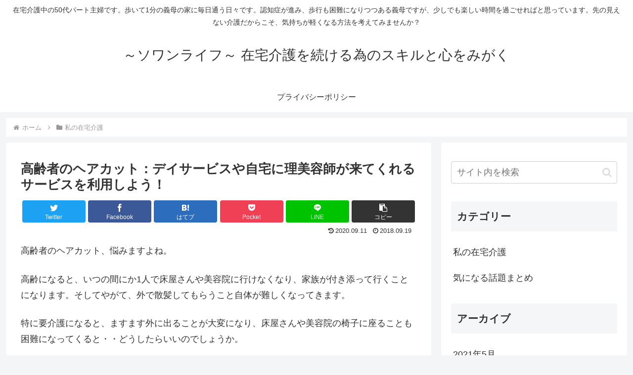

--- FILE ---
content_type: text/html; charset=utf-8
request_url: https://www.google.com/recaptcha/api2/aframe
body_size: 266
content:
<!DOCTYPE HTML><html><head><meta http-equiv="content-type" content="text/html; charset=UTF-8"></head><body><script nonce="S0qgFX8c2d1eY8qyAsRAvg">/** Anti-fraud and anti-abuse applications only. See google.com/recaptcha */ try{var clients={'sodar':'https://pagead2.googlesyndication.com/pagead/sodar?'};window.addEventListener("message",function(a){try{if(a.source===window.parent){var b=JSON.parse(a.data);var c=clients[b['id']];if(c){var d=document.createElement('img');d.src=c+b['params']+'&rc='+(localStorage.getItem("rc::a")?sessionStorage.getItem("rc::b"):"");window.document.body.appendChild(d);sessionStorage.setItem("rc::e",parseInt(sessionStorage.getItem("rc::e")||0)+1);localStorage.setItem("rc::h",'1769426659319');}}}catch(b){}});window.parent.postMessage("_grecaptcha_ready", "*");}catch(b){}</script></body></html>